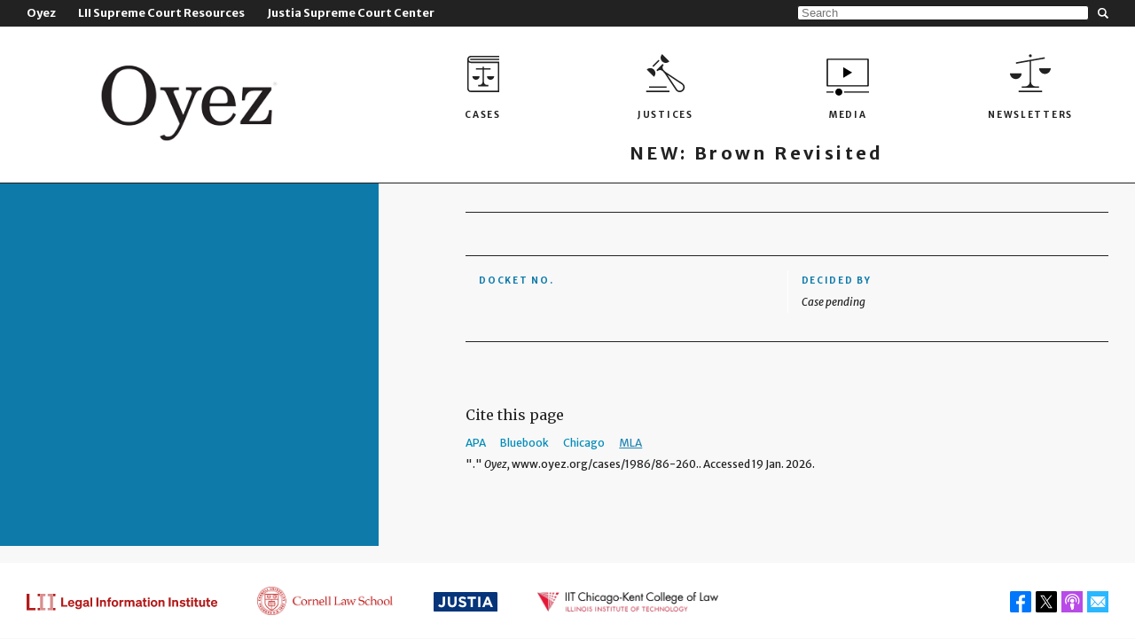

--- FILE ---
content_type: text/html
request_url: https://www.oyez.org/views/case.html
body_size: 1692
content:
<oy-modal></oy-modal> <main class="case flex"> <oy-sidebar title="{{case.name}}" class="blue"> <div> <div class="media"> <h2 ng-if="case.oral_argument_audio[0] || case.opinion_announcement[0]">Media</h2> <ul> <li ng-repeat="audio in case.oral_argument_audio" class="audio"> <a class="unavailable" ng-if="audio.unavailable">{{audio.title}}</a> <oy-media-item iframe-url="{{getAudioUrl('oral_argument_audio', audio.id)}}" ng-if="(! audio.unavailable)" caption="{{audio.title}}" term="{{case.term}}" docket="{{case.docket_number}}" type="oral_argument_audio" id="{{audio.id}}"></oy-media-item> <span ng-if="audio.public_note" class="audio-note">{{audio.public_note}}</span> </li> <li ng-repeat="audio in case.opinion_announcement" class="audio"> <oy-media-item iframe-url="{{getAudioUrl('opinion_announcement_audio', audio.id)}}" caption="{{audio.title}}" term="{{case.term}}" docket="{{case.docket_number}}" type="opinion_announcement" id="{{audio.id}}"></oy-media-item> </li> </ul> </div> <div class="documents"> <h2 ng-if="case.written_opinion[0]">Opinions</h2> <ul> <li ng-if="document.justia_opinion_url" ng-repeat="document in case.written_opinion | orderBy:sortOpinions" class="document"> <a href="{{document | oyOpinionUrl}}" target="_blank" title="{{document.title_overwrite ? document.title_overwrite : document.title}}"> {{document.title_overwrite ? document.title_overwrite : document.title}} <span ng-if="document.judge_last_name">({{document.judge_last_name}})</span> </a> </li> </ul> </div> </div> </oy-sidebar> <article class="content" oy-height-report="scrollHeight"> <div class="content-inner"> <aside> <div class="row"> <div class="cell"> <h3>{{case.first_party_label}}</h3> {{case.first_party}} </div> <div class="cell"> <h3>{{case.second_party_label}}</h3> {{case.second_party}} </div> <div class="cell" ng-if="case.location"> <h3>Location</h3> <oy-media-item caption="{{case.location.name}}" iframe-url="{{getMapsUrl(case.location.latitude, case.location.longitude)}}"></oy-media-item> </div> </div> <div class="row"> <div class="cell"> <h3>Docket no.</h3> {{case.docket_number}} </div> <div class="cell"> <h3>Decided by</h3> <span ng-if="case.decided_by"><a href="/courts?court={{case.decided_by.name | oyGenericCourt}}">{{case.decided_by.name | oyGenericCourt}}</a></span> <span ng-if="(! case.decided_by)" class="pending">Case pending</span> </div> <div class="cell" ng-if="case.lower_court"> <h3>Lower court</h3> {{case.lower_court.name}} </div> </div> <div class="row"> <div class="cell"> <div class="subcell" ng-if="case.citation"> <h3>Citation</h3> <oy-opinion-link ng-if="case.citation.volume && case.written_opinion[0]" citation="case.citation" docket="case.docket_number"> <span ng-bind-html="case.citation | oyCitation:'usreports'"></span> </oy-opinion-link> <span ng-if="case.citation.volume && !case.written_opinion[0]" ng-bind-html="case.citation | oyCitation:'usreports'"></span> <span ng-if="(! case.citation.volume)" class="pending">Citation pending</span> </div> <div class="subcell" ng-repeat="chron in case.timeline"> <h3>{{chron.event}}</h3> {{ date = (chron.dates | oyDateRange:'shortDate':1); "" }} <div ng-if="date == null"><i>Pending</i></div> <div ng-if="date != null">{{ date }}</div> </div> </div> <div class="cell"> <div class="subcell" ng-if="case.advocates"> <h3>Advocates</h3> <div class="advocate" ng-repeat="advocate in case.advocates"> <a ng-href="advocates/{{advocate.advocate.identifier}}">{{advocate.advocate.name}}</a> <span class="description">{{advocate.advocate_description}}</span> </div> </div> </div> </div> </aside> <section class="abstract" ng-if="case.facts_of_the_case"> <h2>Facts of the case</h2> <div ng-bind-html="case.facts_of_the_case"></div> </section> <section class="abstract" ng-if="case.question"> <h2>Question</h2> <div ng-bind-html="case.question"></div> </section> <section class="abstract"> <h2 ng-if="case.conclusion">Conclusion</h2> <div class="decisions" ng-show="case.decisions"> <div ng-show="case.decisions" class="sort-links"> <span class="label">Sort:&nbsp;</span> <ul> <li ng-repeat="link in decisionSortLinks"> <a ng-class="{active: link.isActive()}" ng-click="link.callback()">{{link.caption}}</a> </li> </ul> </div> <div ng-show="case.decisions.length > 1" class="decision-cycle"> <a class="prev" ng-click="previousDecision()">&lt;&lt;</a> decision {{currentDecision + 1}} of {{case.decisions.length}} <a class="next" ng-click="nextDecision()">&gt;&gt;</a> </div> <oy-carousel current-seat="currentDecision"> <oy-carousel-seat ng-repeat="(index, decision) in case.decisions"> <oy-decision decision="decision" order-by="{{decisionOrderBy}}"></oy-decision> </oy-carousel-seat> </oy-carousel> </div> <div ng-if="case.conclusion" ng-bind-html="case.conclusion"></div> </section> <p ng-if="case.argument2_url">Further analysis of the oral argument available at Oral Argument 2.0: <a href="{{case.argument2_url}}">{{case.argument2_url}}</a></p> <oy-cite title="{{case.rawName}}"></oy-cite> </div> </article> </main>

--- FILE ---
content_type: text/html
request_url: https://www.oyez.org/templates/carousel.html
body_size: 164
content:
<div class="oy-carousel"> <ul ng-transclude ng-class="{set: isSet, reversing: isReversing, 'single-seat': (typeof(seats) != 'undefined') && (seats.length == 1)}"></ul> </div>

--- FILE ---
content_type: image/svg+xml
request_url: https://www.oyez.org/images/footer/lii-lg.fe92ee1c.svg
body_size: 5020
content:
<svg xmlns="http://www.w3.org/2000/svg" viewBox="0 0 403.66 36"><defs><style>.cls-1{fill:#b31b1b}</style></defs><path class="cls-1" d="M6.11 30.62h12.6v5.39H0V0h6.11v30.62zm17.18 0h5.24v5.39h-5.24zm0-30.62h5.24v5.39h-5.24zm32.53 0h5.24v5.39h-5.24zm0 30.62h5.24v5.39h-5.24z"/><path d="M55.82 0H44.47v5.39h5.24v25.23h-5.24V36h11.35V0zM28.53 36h11.35v-5.38h-5.24V5.39h5.24V0H28.53v36z" fill="#d98d8d"/><path class="cls-1" d="M73.28 27.9h13.14v-3.5h-9.09V8.13h-4.05V27.9zm21.36.3c2.89 0 5.34-1.49 6.39-4.13l-3.25-1.16c-.44 1.4-1.62 2.12-3.11 2.12-1.9 0-3.25-1.32-3.53-3.53h9.97v-1.13c0-4.05-2.31-7.24-6.61-7.24s-7.05 3.25-7.05 7.52c0 4.49 2.92 7.55 7.19 7.55zm-.17-11.98c1.87 0 2.78 1.24 2.81 2.67h-6c.47-1.76 1.65-2.67 3.19-2.67zm22.45 10.08V13.41h-3.86v1.49c-.74-.99-2.23-1.76-4.02-1.76-3.97 0-6.28 3.22-6.28 7.16s2.31 7.19 6.28 7.19c1.82 0 3.28-.77 4.02-1.76v.99c0 2.4-1.4 3.39-3.41 3.39-1.65 0-2.78-.88-3.19-2.31l-3.61 1.05c.83 2.84 3.25 4.27 6.75 4.27 4.3 0 7.33-2.42 7.33-6.8zm-3.83-6.17v.39c0 2.37-1.29 3.72-3.14 3.72-2.09 0-3.28-1.51-3.28-3.94s1.18-3.91 3.28-3.91c1.85 0 3.14 1.35 3.14 3.75zm10.97 8.02c1.9 0 3.36-.58 4.3-1.6.63 1.21 2.12 1.71 4.57 1.35v-2.89c-.85.11-1.18-.14-1.18-.91v-5.92c0-3.36-2.2-5.04-5.87-5.04-3.44 0-5.65 1.98-6.31 4.43l3.66.69c.33-1.29 1.07-1.93 2.51-1.93 1.6 0 2.23.77 2.23 2.01v.22l-3.61.69c-2.92.52-5.23 1.74-5.23 4.63 0 2.56 2.09 4.27 4.93 4.27zm3.91-5.4c0 1.62-1.51 2.48-3.14 2.48-1.16 0-1.9-.58-1.9-1.57 0-1.16.94-1.57 2.2-1.82l2.84-.58v1.49zm10.99-14.62h-3.86V27.9h3.86V8.13zm12.91 0h-4.05V27.9h4.05V8.13zm3.31 19.77h3.86v-8.37c0-1.9 1.32-2.86 2.67-2.86 1.65 0 2.31 1.16 2.31 2.78v8.45h3.86v-9.56c0-3.14-1.85-5.21-4.87-5.21-1.85 0-3.17.83-3.97 1.76V13.4h-3.86v14.49zm23.76-19.99c-.61-.06-.94-.06-1.49-.06-3.55 0-5.21 1.71-5.21 4.76v.8h-1.96v3.22h1.96v11.26h3.86V16.63h2.81v-3.22h-2.81v-.58c0-1.43.63-1.79 1.85-1.79.41 0 .63 0 .99.03V7.9zm15.09 12.75c0-4.49-2.92-7.52-7.11-7.52s-7.11 3.03-7.11 7.52 2.92 7.55 7.11 7.55 7.11-3.03 7.11-7.55zm-10.38 0c0-2.73 1.27-4.32 3.28-4.32s3.25 1.6 3.25 4.32-1.24 4.35-3.25 4.35-3.28-1.6-3.28-4.35zm21.37-7.27c-.28-.03-.55-.06-.94-.06-1.79 0-3.22.85-3.86 2.12v-2.04h-3.86V27.9h3.86v-7.35c0-2.23 1.54-3.47 3.55-3.47.47 0 .8.03 1.24.08v-3.77zm5.98 6.14c0-1.9 1.29-2.86 2.56-2.86 1.6 0 2.2 1.16 2.2 2.78v8.45h3.86v-8.37c0-1.9 1.29-2.86 2.56-2.86 1.6 0 2.2 1.16 2.2 2.78v8.45h3.86v-9.56c0-3.14-1.93-5.21-4.9-5.21-2.23 0-3.61 1.07-4.49 1.98-.8-1.24-2.15-1.98-3.91-1.98-1.87 0-3.17.83-3.94 1.76V13.4h-3.86v14.49H211v-8.37zm24.7 8.62c1.9 0 3.36-.58 4.3-1.6.63 1.21 2.12 1.71 4.57 1.35v-2.89c-.85.11-1.18-.14-1.18-.91v-5.92c0-3.36-2.2-5.04-5.87-5.04-3.44 0-5.65 1.98-6.31 4.43l3.66.69c.33-1.29 1.07-1.93 2.51-1.93 1.6 0 2.23.77 2.23 2.01v.22l-3.61.69c-2.92.52-5.23 1.74-5.23 4.63 0 2.56 2.09 4.27 4.93 4.27zm3.91-5.4c0 1.62-1.51 2.48-3.14 2.48-1.16 0-1.9-.58-1.9-1.57 0-1.16.94-1.57 2.2-1.82l2.84-.58v1.49zm7.6 1.38c0 2.97 1.54 3.94 4.46 3.94.96 0 1.79-.08 2.48-.22v-3.19c-.5.06-.77.08-1.32.08-1.13 0-1.82-.17-1.82-1.4v-6.69h2.95v-3.22h-2.95V9.3h-3.8v4.13h-1.93v3.22h1.93v7.49zm9.2-12.42h3.94V8.13h-3.94v3.58zm3.91 1.71h-3.86v14.49h3.86v-14.5zm16.53 7.24c0-4.49-2.92-7.52-7.11-7.52s-7.11 3.03-7.11 7.52 2.92 7.55 7.11 7.55 7.11-3.03 7.11-7.55zm-10.38 0c0-2.73 1.27-4.32 3.28-4.32s3.25 1.6 3.25 4.32-1.24 4.35-3.25 4.35-3.28-1.6-3.28-4.35zm12.72 7.24h3.86v-8.37c0-1.9 1.32-2.86 2.67-2.86 1.65 0 2.31 1.16 2.31 2.78v8.45h3.86v-9.56c0-3.14-1.85-5.21-4.87-5.21-1.85 0-3.17.83-3.97 1.76V13.4h-3.86v14.49zm25.53-19.77h-4.05V27.9h4.05V8.13zm3.3 19.77h3.86v-8.37c0-1.9 1.32-2.86 2.67-2.86 1.65 0 2.31 1.16 2.31 2.78v8.45h3.86v-9.56c0-3.14-1.85-5.21-4.87-5.21-1.85 0-3.17.83-3.97 1.76V13.4h-3.86v14.49zm15.31-2.45c1.32 1.79 4.08 2.75 6.69 2.75 3.47 0 6.28-1.87 6.28-4.9 0-3.28-3-3.86-5.54-4.38-1.79-.36-2.75-.52-2.75-1.46 0-.8.8-1.32 2.01-1.32 1.51 0 2.92.69 3.88 1.93l2.2-2.42c-1.13-1.46-3.41-2.51-5.98-2.51-3.47 0-5.92 1.93-5.92 4.71 0 3.11 2.59 3.72 4.93 4.19 2.31.44 3.39.58 3.39 1.68s-1.13 1.49-2.42 1.49c-1.62 0-3.39-.85-4.38-2.2l-2.4 2.45zm15.72-1.32c0 2.97 1.54 3.94 4.46 3.94.96 0 1.79-.08 2.48-.22v-3.19c-.5.06-.77.08-1.32.08-1.13 0-1.82-.17-1.82-1.4v-6.69h2.95v-3.22h-2.95V9.3h-3.8v4.13h-1.93v3.22h1.93v7.49zm9.2-12.42h3.94V8.13h-3.94v3.58zm3.91 1.71h-3.86v14.49h3.86v-14.5zm3.82 10.71c0 2.97 1.54 3.94 4.46 3.94.96 0 1.79-.08 2.48-.22v-3.19c-.5.06-.77.08-1.32.08-1.13 0-1.82-.17-1.82-1.4v-6.69h2.95v-3.22h-2.95V9.3h-3.8v4.13h-1.93v3.22h1.93v7.49zm21.87-10.72h-3.86v8.51c0 1.87-1.32 2.86-2.67 2.86-1.6 0-2.31-1.05-2.31-2.64v-8.73h-3.86v9.58c0 3.14 1.93 5.21 4.93 5.21 1.85 0 3.11-.85 3.91-1.79v1.49h3.86V13.41zm3.72 10.72c0 2.97 1.54 3.94 4.46 3.94.96 0 1.79-.08 2.48-.22v-3.19c-.5.06-.77.08-1.32.08-1.13 0-1.82-.17-1.82-1.4v-6.69h2.95v-3.22h-2.95V9.3h-3.8v4.13h-1.93v3.22h1.93v7.49zm15.61 4.07c2.89 0 5.34-1.49 6.39-4.13l-3.25-1.16c-.44 1.4-1.62 2.12-3.11 2.12-1.9 0-3.25-1.32-3.53-3.53h9.97v-1.13c0-4.05-2.31-7.24-6.61-7.24s-7.05 3.25-7.05 7.52c0 4.49 2.92 7.55 7.19 7.55zm-.17-11.98c1.87 0 2.78 1.24 2.81 2.67h-6c.47-1.76 1.65-2.67 3.19-2.67z"/></svg>

--- FILE ---
content_type: image/svg+xml
request_url: https://www.oyez.org/images/nav/media_black.0cd13175.svg
body_size: 374
content:
<svg xmlns="http://www.w3.org/2000/svg" viewBox="0 0 48 42"><path stroke-width="0" d="M19 9.85v12l10-6-10-6"/><path d="M47 31.55H1c-.387 0-.7-.313-.7-.7v-30c0-.386.313-.7.7-.7h46c.387 0 .7.313.7.7v30c0 .387-.313.7-.7.7zm-45.3-1.4h44.6V1.55H1.7v28.6zM0 37.15h8v1.4H0zM20 37.15h28v1.4H20zM18 37.85c0 2.21-1.79 4-4 4s-4-1.79-4-4 1.79-4 4-4 4 1.79 4 4z" stroke-width="0"/></svg>